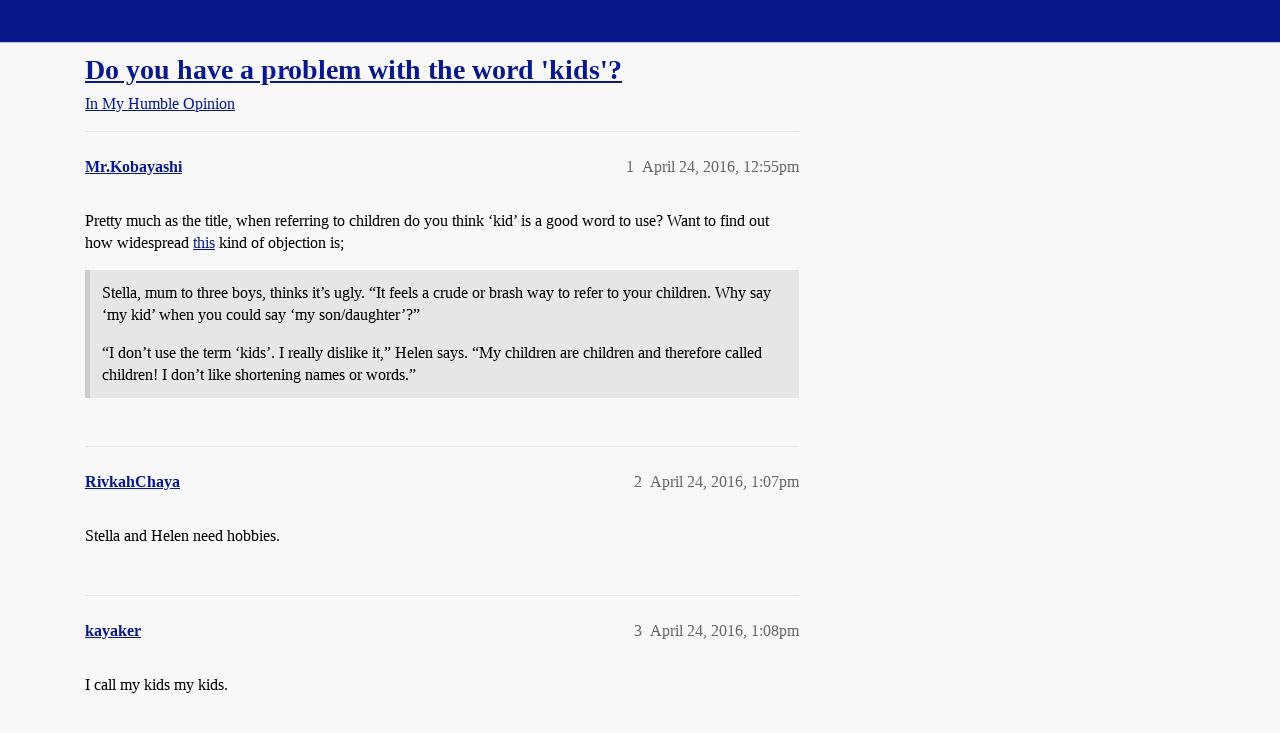

--- FILE ---
content_type: text/html; charset=utf-8
request_url: https://boards.straightdope.com/t/do-you-have-a-problem-with-the-word-kids/752991
body_size: 7723
content:
<!DOCTYPE html>
<html lang="en">
  <head>
    <meta charset="utf-8">
    <title>Do you have a problem with the word &#39;kids&#39;? - In My Humble Opinion - Straight Dope Message Board</title>
    <meta name="description" content="Pretty much as the title, when referring to children do you think ‘kid’ is a good word to use? Want to find out how widespread this kind of objection is;">
    <meta name="generator" content="Discourse 2026.1.0-latest - https://github.com/discourse/discourse version f8f53ac5e8e4348ae308fcddc078766463d5e5f3">
<link rel="icon" type="image/png" href="https://global.discourse-cdn.com/straightdope/optimized/2X/e/e489c3b7d8fce19c4b355dd4fc3f88cc39c34b87_2_32x32.png">
<link rel="apple-touch-icon" type="image/png" href="https://global.discourse-cdn.com/straightdope/optimized/2X/e/e489c3b7d8fce19c4b355dd4fc3f88cc39c34b87_2_180x180.png">
<meta name="theme-color" media="all" content="#081a8a">

<meta name="color-scheme" content="light">

<meta name="viewport" content="width=device-width, initial-scale=1.0, minimum-scale=1.0, viewport-fit=cover">
<link rel="canonical" href="https://boards.straightdope.com/t/do-you-have-a-problem-with-the-word-kids/752991" />


<link rel="search" type="application/opensearchdescription+xml" href="https://boards.straightdope.com/opensearch.xml" title="Straight Dope Message Board Search">

    
    <link href="https://sea3.discourse-cdn.com/straightdope/stylesheets/color_definitions_straightdope_10_15_14d88d7abb675dbd49d405276841b8ed8a760966.css?__ws=boards.straightdope.com" media="all" rel="stylesheet" class="light-scheme" data-scheme-id="10"/>

<link href="https://sea3.discourse-cdn.com/straightdope/stylesheets/common_c7b90b2fa68f990419ac699a4907d36dd20e49f5.css?__ws=boards.straightdope.com" media="all" rel="stylesheet" data-target="common"  />

  <link href="https://sea3.discourse-cdn.com/straightdope/stylesheets/mobile_c7b90b2fa68f990419ac699a4907d36dd20e49f5.css?__ws=boards.straightdope.com" media="(max-width: 39.99999rem)" rel="stylesheet" data-target="mobile"  />
  <link href="https://sea3.discourse-cdn.com/straightdope/stylesheets/desktop_c7b90b2fa68f990419ac699a4907d36dd20e49f5.css?__ws=boards.straightdope.com" media="(min-width: 40rem)" rel="stylesheet" data-target="desktop"  />



    <link href="https://sea3.discourse-cdn.com/straightdope/stylesheets/checklist_c7b90b2fa68f990419ac699a4907d36dd20e49f5.css?__ws=boards.straightdope.com" media="all" rel="stylesheet" data-target="checklist"  />
    <link href="https://sea3.discourse-cdn.com/straightdope/stylesheets/discourse-adplugin_c7b90b2fa68f990419ac699a4907d36dd20e49f5.css?__ws=boards.straightdope.com" media="all" rel="stylesheet" data-target="discourse-adplugin"  />
    <link href="https://sea3.discourse-cdn.com/straightdope/stylesheets/discourse-ai_c7b90b2fa68f990419ac699a4907d36dd20e49f5.css?__ws=boards.straightdope.com" media="all" rel="stylesheet" data-target="discourse-ai"  />
    <link href="https://sea3.discourse-cdn.com/straightdope/stylesheets/discourse-akismet_c7b90b2fa68f990419ac699a4907d36dd20e49f5.css?__ws=boards.straightdope.com" media="all" rel="stylesheet" data-target="discourse-akismet"  />
    <link href="https://sea3.discourse-cdn.com/straightdope/stylesheets/discourse-cakeday_c7b90b2fa68f990419ac699a4907d36dd20e49f5.css?__ws=boards.straightdope.com" media="all" rel="stylesheet" data-target="discourse-cakeday"  />
    <link href="https://sea3.discourse-cdn.com/straightdope/stylesheets/discourse-data-explorer_c7b90b2fa68f990419ac699a4907d36dd20e49f5.css?__ws=boards.straightdope.com" media="all" rel="stylesheet" data-target="discourse-data-explorer"  />
    <link href="https://sea3.discourse-cdn.com/straightdope/stylesheets/discourse-details_c7b90b2fa68f990419ac699a4907d36dd20e49f5.css?__ws=boards.straightdope.com" media="all" rel="stylesheet" data-target="discourse-details"  />
    <link href="https://sea3.discourse-cdn.com/straightdope/stylesheets/discourse-github_c7b90b2fa68f990419ac699a4907d36dd20e49f5.css?__ws=boards.straightdope.com" media="all" rel="stylesheet" data-target="discourse-github"  />
    <link href="https://sea3.discourse-cdn.com/straightdope/stylesheets/discourse-lazy-videos_c7b90b2fa68f990419ac699a4907d36dd20e49f5.css?__ws=boards.straightdope.com" media="all" rel="stylesheet" data-target="discourse-lazy-videos"  />
    <link href="https://sea3.discourse-cdn.com/straightdope/stylesheets/discourse-local-dates_c7b90b2fa68f990419ac699a4907d36dd20e49f5.css?__ws=boards.straightdope.com" media="all" rel="stylesheet" data-target="discourse-local-dates"  />
    <link href="https://sea3.discourse-cdn.com/straightdope/stylesheets/discourse-math_c7b90b2fa68f990419ac699a4907d36dd20e49f5.css?__ws=boards.straightdope.com" media="all" rel="stylesheet" data-target="discourse-math"  />
    <link href="https://sea3.discourse-cdn.com/straightdope/stylesheets/discourse-narrative-bot_c7b90b2fa68f990419ac699a4907d36dd20e49f5.css?__ws=boards.straightdope.com" media="all" rel="stylesheet" data-target="discourse-narrative-bot"  />
    <link href="https://sea3.discourse-cdn.com/straightdope/stylesheets/discourse-policy_c7b90b2fa68f990419ac699a4907d36dd20e49f5.css?__ws=boards.straightdope.com" media="all" rel="stylesheet" data-target="discourse-policy"  />
    <link href="https://sea3.discourse-cdn.com/straightdope/stylesheets/discourse-presence_c7b90b2fa68f990419ac699a4907d36dd20e49f5.css?__ws=boards.straightdope.com" media="all" rel="stylesheet" data-target="discourse-presence"  />
    <link href="https://sea3.discourse-cdn.com/straightdope/stylesheets/discourse-solved_c7b90b2fa68f990419ac699a4907d36dd20e49f5.css?__ws=boards.straightdope.com" media="all" rel="stylesheet" data-target="discourse-solved"  />
    <link href="https://sea3.discourse-cdn.com/straightdope/stylesheets/discourse-templates_c7b90b2fa68f990419ac699a4907d36dd20e49f5.css?__ws=boards.straightdope.com" media="all" rel="stylesheet" data-target="discourse-templates"  />
    <link href="https://sea3.discourse-cdn.com/straightdope/stylesheets/discourse-tooltips_c7b90b2fa68f990419ac699a4907d36dd20e49f5.css?__ws=boards.straightdope.com" media="all" rel="stylesheet" data-target="discourse-tooltips"  />
    <link href="https://sea3.discourse-cdn.com/straightdope/stylesheets/discourse-topic-voting_c7b90b2fa68f990419ac699a4907d36dd20e49f5.css?__ws=boards.straightdope.com" media="all" rel="stylesheet" data-target="discourse-topic-voting"  />
    <link href="https://sea3.discourse-cdn.com/straightdope/stylesheets/discourse-user-notes_c7b90b2fa68f990419ac699a4907d36dd20e49f5.css?__ws=boards.straightdope.com" media="all" rel="stylesheet" data-target="discourse-user-notes"  />
    <link href="https://sea3.discourse-cdn.com/straightdope/stylesheets/footnote_c7b90b2fa68f990419ac699a4907d36dd20e49f5.css?__ws=boards.straightdope.com" media="all" rel="stylesheet" data-target="footnote"  />
    <link href="https://sea3.discourse-cdn.com/straightdope/stylesheets/hosted-site_c7b90b2fa68f990419ac699a4907d36dd20e49f5.css?__ws=boards.straightdope.com" media="all" rel="stylesheet" data-target="hosted-site"  />
    <link href="https://sea3.discourse-cdn.com/straightdope/stylesheets/poll_c7b90b2fa68f990419ac699a4907d36dd20e49f5.css?__ws=boards.straightdope.com" media="all" rel="stylesheet" data-target="poll"  />
    <link href="https://sea3.discourse-cdn.com/straightdope/stylesheets/spoiler-alert_c7b90b2fa68f990419ac699a4907d36dd20e49f5.css?__ws=boards.straightdope.com" media="all" rel="stylesheet" data-target="spoiler-alert"  />
    <link href="https://sea3.discourse-cdn.com/straightdope/stylesheets/discourse-ai_mobile_c7b90b2fa68f990419ac699a4907d36dd20e49f5.css?__ws=boards.straightdope.com" media="(max-width: 39.99999rem)" rel="stylesheet" data-target="discourse-ai_mobile"  />
    <link href="https://sea3.discourse-cdn.com/straightdope/stylesheets/discourse-solved_mobile_c7b90b2fa68f990419ac699a4907d36dd20e49f5.css?__ws=boards.straightdope.com" media="(max-width: 39.99999rem)" rel="stylesheet" data-target="discourse-solved_mobile"  />
    <link href="https://sea3.discourse-cdn.com/straightdope/stylesheets/discourse-topic-voting_mobile_c7b90b2fa68f990419ac699a4907d36dd20e49f5.css?__ws=boards.straightdope.com" media="(max-width: 39.99999rem)" rel="stylesheet" data-target="discourse-topic-voting_mobile"  />
    <link href="https://sea3.discourse-cdn.com/straightdope/stylesheets/discourse-ai_desktop_c7b90b2fa68f990419ac699a4907d36dd20e49f5.css?__ws=boards.straightdope.com" media="(min-width: 40rem)" rel="stylesheet" data-target="discourse-ai_desktop"  />
    <link href="https://sea3.discourse-cdn.com/straightdope/stylesheets/discourse-topic-voting_desktop_c7b90b2fa68f990419ac699a4907d36dd20e49f5.css?__ws=boards.straightdope.com" media="(min-width: 40rem)" rel="stylesheet" data-target="discourse-topic-voting_desktop"  />
    <link href="https://sea3.discourse-cdn.com/straightdope/stylesheets/poll_desktop_c7b90b2fa68f990419ac699a4907d36dd20e49f5.css?__ws=boards.straightdope.com" media="(min-width: 40rem)" rel="stylesheet" data-target="poll_desktop"  />

  <link href="https://sea3.discourse-cdn.com/straightdope/stylesheets/common_theme_26_ae42e2bcf9a0be5e6a4bda9e634682eaabf9ea17.css?__ws=boards.straightdope.com" media="all" rel="stylesheet" data-target="common_theme" data-theme-id="26" data-theme-name="custom ads"/>
<link href="https://sea3.discourse-cdn.com/straightdope/stylesheets/common_theme_9_ce9ead0f0a731df12505262e5af37e158e346a07.css?__ws=boards.straightdope.com" media="all" rel="stylesheet" data-target="common_theme" data-theme-id="9" data-theme-name="custom header links"/>
<link href="https://sea3.discourse-cdn.com/straightdope/stylesheets/common_theme_11_1222a2b4cd48aab8159198f692febbe7b533ed8b.css?__ws=boards.straightdope.com" media="all" rel="stylesheet" data-target="common_theme" data-theme-id="11" data-theme-name="easy footer"/>
<link href="https://sea3.discourse-cdn.com/straightdope/stylesheets/common_theme_24_c1f79bf338f8bf6fca17b41a7251be34a89b3d82.css?__ws=boards.straightdope.com" media="all" rel="stylesheet" data-target="common_theme" data-theme-id="24" data-theme-name="icon header links"/>
<link href="https://sea3.discourse-cdn.com/straightdope/stylesheets/common_theme_15_f364cf464eec7c466958c417fe4d650baf3e79ae.css?__ws=boards.straightdope.com" media="all" rel="stylesheet" data-target="common_theme" data-theme-id="15" data-theme-name="straight dope light"/>
<link href="https://sea3.discourse-cdn.com/straightdope/stylesheets/common_theme_20_d21e311302db0790eee85a63f95d7c35948c489c.css?__ws=boards.straightdope.com" media="all" rel="stylesheet" data-target="common_theme" data-theme-id="20" data-theme-name="hide flagging options"/>
    
    <link href="https://sea3.discourse-cdn.com/straightdope/stylesheets/desktop_theme_15_9228fdb0571600ae5df476e212ae70bcbbaa3f7e.css?__ws=boards.straightdope.com" media="(min-width: 40rem)" rel="stylesheet" data-target="desktop_theme" data-theme-id="15" data-theme-name="straight dope light"/>

    
<!-- Google Tag Manager -->
<script defer="" src="https://sea3.discourse-cdn.com/straightdope/theme-javascripts/8898f2da089803c5a8a0d5664058b30b6d4944b3.js?__ws=boards.straightdope.com" data-theme-id="12" nonce="Uase0plAYj34txbjLdG6Y3Dqw"></script>
<!-- End Google Tag Manager -—>
</head>-->
<!-- This is utilized for the custom ads component -->
<script defer="" data-domain="boards.straightdope.com" src="https://www.discourse.org/js/script.outbound-links.tagged-events.js" nonce="Uase0plAYj34txbjLdG6Y3Dqw"></script>
    <meta id="data-ga-universal-analytics" data-tracking-code="UA-52083976-16" data-json="{&quot;cookieDomain&quot;:&quot;boards.straightdope.com&quot;}" data-auto-link-domains="">

  <script defer src="https://global.discourse-cdn.com/straightdope/assets/google-universal-analytics-v3-b3a99bbc.br.js" data-discourse-entrypoint="google-universal-analytics-v3" nonce="Uase0plAYj34txbjLdG6Y3Dqw"></script>


        <link rel="alternate nofollow" type="application/rss+xml" title="RSS feed of &#39;Do you have a problem with the word &#39;kids&#39;?&#39;" href="https://boards.straightdope.com/t/do-you-have-a-problem-with-the-word-kids/752991.rss" />
    <meta property="og:site_name" content="Straight Dope Message Board" />
<meta property="og:type" content="website" />
<meta name="twitter:card" content="summary" />
<meta name="twitter:image" content="https://global.discourse-cdn.com/straightdope/original/2X/e/e489c3b7d8fce19c4b355dd4fc3f88cc39c34b87.png" />
<meta property="og:image" content="https://global.discourse-cdn.com/straightdope/original/2X/e/e489c3b7d8fce19c4b355dd4fc3f88cc39c34b87.png" />
<meta property="og:url" content="https://boards.straightdope.com/t/do-you-have-a-problem-with-the-word-kids/752991" />
<meta name="twitter:url" content="https://boards.straightdope.com/t/do-you-have-a-problem-with-the-word-kids/752991" />
<meta property="og:title" content="Do you have a problem with the word &#39;kids&#39;?" />
<meta name="twitter:title" content="Do you have a problem with the word &#39;kids&#39;?" />
<meta property="og:description" content="Pretty much as the title, when referring to children do you think ‘kid’ is a good word to use? Want to find out how widespread this kind of objection is;" />
<meta name="twitter:description" content="Pretty much as the title, when referring to children do you think ‘kid’ is a good word to use? Want to find out how widespread this kind of objection is;" />
<meta property="og:article:section" content="In My Humble Opinion" />
<meta property="og:article:section:color" content="0088CC" />
<meta property="article:published_time" content="2016-04-24T12:55:04+00:00" />
<meta property="og:ignore_canonical" content="true" />

        <link rel="next" href="/t/do-you-have-a-problem-with-the-word-kids/752991?page=2">

    
  </head>
  <body class="crawler ">
    
    <header>
  <a href="/">Straight Dope Message Board</a>
</header>

    <div id="main-outlet" class="wrap" role="main">
        <div id="topic-title">
    <h1>
      <a href="/t/do-you-have-a-problem-with-the-word-kids/752991">Do you have a problem with the word &#39;kids&#39;?</a>
    </h1>

      <div class="topic-category" itemscope itemtype="http://schema.org/BreadcrumbList">
          <span itemprop="itemListElement" itemscope itemtype="http://schema.org/ListItem">
            <a href="/c/in-my-humble-opinion/14" class="badge-wrapper bullet" itemprop="item">
              <span class='badge-category-bg' style='background-color: #0088CC'></span>
              <span class='badge-category clear-badge'>
                <span class='category-name' itemprop='name'>In My Humble Opinion</span>
              </span>
            </a>
            <meta itemprop="position" content="1" />
          </span>
      </div>

  </div>

  

    <div itemscope itemtype='http://schema.org/DiscussionForumPosting'>
      <meta itemprop='headline' content='Do you have a problem with the word &#39;kids&#39;?'>
      <link itemprop='url' href='https://boards.straightdope.com/t/do-you-have-a-problem-with-the-word-kids/752991'>
      <meta itemprop='datePublished' content='2016-04-24T12:55:04Z'>
        <meta itemprop='articleSection' content='In My Humble Opinion'>
      <meta itemprop='keywords' content=''>
      <div itemprop='publisher' itemscope itemtype="http://schema.org/Organization">
        <meta itemprop='name' content='Straight Dope Message Board'>
          <div itemprop='logo' itemscope itemtype="http://schema.org/ImageObject">
            <meta itemprop='url' content='https://global.discourse-cdn.com/straightdope/original/2X/8/869bc1b860d43b6812f2b6372013429a49590e87.jpeg'>
          </div>
      </div>


          <div id='post_1'  class='topic-body crawler-post'>
            <div class='crawler-post-meta'>
              <span class="creator" itemprop="author" itemscope itemtype="http://schema.org/Person">
                <a itemprop="url" rel='nofollow' href='https://boards.straightdope.com/u/Mr.Kobayashi'><span itemprop='name'>Mr.Kobayashi</span></a>
                
              </span>

                <link itemprop="mainEntityOfPage" href="https://boards.straightdope.com/t/do-you-have-a-problem-with-the-word-kids/752991">


              <span class="crawler-post-infos">
                  <time  datetime='2016-04-24T12:55:04Z' class='post-time'>
                    April 24, 2016, 12:55pm
                  </time>
                  <meta itemprop='dateModified' content='2016-04-24T12:55:04Z'>
              <span itemprop='position'>1</span>
              </span>
            </div>
            <div class='post' itemprop='text'>
              <p>Pretty much as the title, when referring to children do you think ‘kid’ is a good word to use? Want to find out how widespread <a href="http://www.huffingtonpost.co.uk/2014/08/14/the-word-kids_n_7329494.html" rel="noopener nofollow ugc">this</a> kind of objection is;</p>
<aside class="quote no-group">
<blockquote>
<p>Stella, mum to three boys, thinks it’s ugly. “It feels a crude or brash way to refer to your children. Why say ‘my kid’ when you could say ‘my son/daughter’?”</p>
<p>“I don’t use the term ‘kids’. I really dislike it,” Helen says. “My children are children and therefore called children! I don’t like shortening names or words.”</p>
</blockquote>
</aside>
            </div>

            <div itemprop="interactionStatistic" itemscope itemtype="http://schema.org/InteractionCounter">
              <meta itemprop="interactionType" content="http://schema.org/LikeAction"/>
              <meta itemprop="userInteractionCount" content="0" />
              <span class='post-likes'></span>
            </div>


            
          </div>
          <div id='post_2' itemprop='comment' itemscope itemtype='http://schema.org/Comment' class='topic-body crawler-post'>
            <div class='crawler-post-meta'>
              <span class="creator" itemprop="author" itemscope itemtype="http://schema.org/Person">
                <a itemprop="url" rel='nofollow' href='https://boards.straightdope.com/u/RivkahChaya'><span itemprop='name'>RivkahChaya</span></a>
                
              </span>



              <span class="crawler-post-infos">
                  <time itemprop='datePublished' datetime='2016-04-24T13:07:15Z' class='post-time'>
                    April 24, 2016,  1:07pm
                  </time>
                  <meta itemprop='dateModified' content='2016-04-24T13:07:15Z'>
              <span itemprop='position'>2</span>
              </span>
            </div>
            <div class='post' itemprop='text'>
              <p>Stella and Helen need hobbies.</p>
            </div>

            <div itemprop="interactionStatistic" itemscope itemtype="http://schema.org/InteractionCounter">
              <meta itemprop="interactionType" content="http://schema.org/LikeAction"/>
              <meta itemprop="userInteractionCount" content="0" />
              <span class='post-likes'></span>
            </div>


            
          </div>
          <div id='post_3' itemprop='comment' itemscope itemtype='http://schema.org/Comment' class='topic-body crawler-post'>
            <div class='crawler-post-meta'>
              <span class="creator" itemprop="author" itemscope itemtype="http://schema.org/Person">
                <a itemprop="url" rel='nofollow' href='https://boards.straightdope.com/u/kayaker'><span itemprop='name'>kayaker</span></a>
                
              </span>



              <span class="crawler-post-infos">
                  <time itemprop='datePublished' datetime='2016-04-24T13:08:15Z' class='post-time'>
                    April 24, 2016,  1:08pm
                  </time>
                  <meta itemprop='dateModified' content='2016-04-24T13:08:15Z'>
              <span itemprop='position'>3</span>
              </span>
            </div>
            <div class='post' itemprop='text'>
              <p>I call my kids my kids.</p>
            </div>

            <div itemprop="interactionStatistic" itemscope itemtype="http://schema.org/InteractionCounter">
              <meta itemprop="interactionType" content="http://schema.org/LikeAction"/>
              <meta itemprop="userInteractionCount" content="0" />
              <span class='post-likes'></span>
            </div>


            
          </div>
          <div id='post_4' itemprop='comment' itemscope itemtype='http://schema.org/Comment' class='topic-body crawler-post'>
            <div class='crawler-post-meta'>
              <span class="creator" itemprop="author" itemscope itemtype="http://schema.org/Person">
                <a itemprop="url" rel='nofollow' href='https://boards.straightdope.com/u/elfkin477'><span itemprop='name'>elfkin477</span></a>
                
              </span>



              <span class="crawler-post-infos">
                  <time itemprop='datePublished' datetime='2016-04-24T16:10:27Z' class='post-time'>
                    April 24, 2016,  4:10pm
                  </time>
                  <meta itemprop='dateModified' content='2016-04-24T16:10:27Z'>
              <span itemprop='position'>4</span>
              </span>
            </div>
            <div class='post' itemprop='text'>
              <aside class="quote group-Registered" data-username="RivkahChaya" data-post="2" data-topic="752991">
<div class="title">
<div class="quote-controls"></div>
<img loading="lazy" alt="" width="24" height="24" src="https://sea3.discourse-cdn.com/straightdope/user_avatar/boards.straightdope.com/rivkahchaya/48/8919_2.png" class="avatar"> RivkahChaya:</div>
<blockquote>
<p>Stella and Helen need hobbies.</p>
</blockquote>
</aside>
<p>This. I also imagine Stella and Helen telling people that there are no such birds as seagulls while ignoring the fact that there are no birds called songbirds either but that doesn’t bother them when people call birds that.</p>
            </div>

            <div itemprop="interactionStatistic" itemscope itemtype="http://schema.org/InteractionCounter">
              <meta itemprop="interactionType" content="http://schema.org/LikeAction"/>
              <meta itemprop="userInteractionCount" content="0" />
              <span class='post-likes'></span>
            </div>


            
          </div>
          <div id='post_5' itemprop='comment' itemscope itemtype='http://schema.org/Comment' class='topic-body crawler-post'>
            <div class='crawler-post-meta'>
              <span class="creator" itemprop="author" itemscope itemtype="http://schema.org/Person">
                <a itemprop="url" rel='nofollow' href='https://boards.straightdope.com/u/Sahirrnee'><span itemprop='name'>Sahirrnee</span></a>
                
              </span>



              <span class="crawler-post-infos">
                  <time itemprop='datePublished' datetime='2016-04-24T16:24:01Z' class='post-time'>
                    April 24, 2016,  4:24pm
                  </time>
                  <meta itemprop='dateModified' content='2016-04-24T16:24:01Z'>
              <span itemprop='position'>5</span>
              </span>
            </div>
            <div class='post' itemprop='text'>
              <p>I have a social acquaintance who always uses the word children instead of kids.  Sets my teeth on edge every time she says children.</p>
            </div>

            <div itemprop="interactionStatistic" itemscope itemtype="http://schema.org/InteractionCounter">
              <meta itemprop="interactionType" content="http://schema.org/LikeAction"/>
              <meta itemprop="userInteractionCount" content="0" />
              <span class='post-likes'></span>
            </div>


            
          </div>
          <div id='post_6' itemprop='comment' itemscope itemtype='http://schema.org/Comment' class='topic-body crawler-post'>
            <div class='crawler-post-meta'>
              <span class="creator" itemprop="author" itemscope itemtype="http://schema.org/Person">
                <a itemprop="url" rel='nofollow' href='https://boards.straightdope.com/u/Skald_the_Rhymer'><span itemprop='name'>Skald_the_Rhymer</span></a>
                
              </span>



              <span class="crawler-post-infos">
                  <time itemprop='datePublished' datetime='2016-04-24T16:30:18Z' class='post-time'>
                    April 24, 2016,  4:30pm
                  </time>
                  <meta itemprop='dateModified' content='2016-04-24T16:30:18Z'>
              <span itemprop='position'>6</span>
              </span>
            </div>
            <div class='post' itemprop='text'>
              <p>One of my sisters has this objection. It always seems silly to  me. My sons and daughter are my kids.</p>
            </div>

            <div itemprop="interactionStatistic" itemscope itemtype="http://schema.org/InteractionCounter">
              <meta itemprop="interactionType" content="http://schema.org/LikeAction"/>
              <meta itemprop="userInteractionCount" content="0" />
              <span class='post-likes'></span>
            </div>


            
          </div>
          <div id='post_7' itemprop='comment' itemscope itemtype='http://schema.org/Comment' class='topic-body crawler-post'>
            <div class='crawler-post-meta'>
              <span class="creator" itemprop="author" itemscope itemtype="http://schema.org/Person">
                <a itemprop="url" rel='nofollow' href='https://boards.straightdope.com/u/ftg'><span itemprop='name'>ftg</span></a>
                
              </span>



              <span class="crawler-post-infos">
                  <time itemprop='datePublished' datetime='2016-04-24T16:32:04Z' class='post-time'>
                    April 24, 2016,  4:32pm
                  </time>
                  <meta itemprop='dateModified' content='2016-04-24T16:32:04Z'>
              <span itemprop='position'>7</span>
              </span>
            </div>
            <div class='post' itemprop='text'>
              <p>When my grandmother was in her 90s, she would say about her children “I still worry about the kids.”</p>
<p>“Kid”, like most English words, has multiple meanings. It can mean anybody’s young child or it could mean your child, regardless of age. (Or a young goat or …)</p>
            </div>

            <div itemprop="interactionStatistic" itemscope itemtype="http://schema.org/InteractionCounter">
              <meta itemprop="interactionType" content="http://schema.org/LikeAction"/>
              <meta itemprop="userInteractionCount" content="0" />
              <span class='post-likes'></span>
            </div>


            
          </div>
          <div id='post_8' itemprop='comment' itemscope itemtype='http://schema.org/Comment' class='topic-body crawler-post'>
            <div class='crawler-post-meta'>
              <span class="creator" itemprop="author" itemscope itemtype="http://schema.org/Person">
                <a itemprop="url" rel='nofollow' href='https://boards.straightdope.com/u/Jophiel'><span itemprop='name'>Jophiel</span></a>
                
              </span>



              <span class="crawler-post-infos">
                  <time itemprop='datePublished' datetime='2016-04-24T16:34:31Z' class='post-time'>
                    April 24, 2016,  4:34pm
                  </time>
                  <meta itemprop='dateModified' content='2016-04-24T16:34:31Z'>
              <span itemprop='position'>8</span>
              </span>
            </div>
            <div class='post' itemprop='text'>
              <p>I call my kids ‘kids’.  I also call them ‘children’ though that sounds a bit more formal.  I don’t care how you refer to them within reason.</p>
<p>The goat thing sounds asinine reasoning.  A word can have more than one meaning and I have no idea which meaning evolved from which but “kids” is probably used today a million times for human children for each time it’s referring to a goat.  If anything, the young goat should feel insulted.</p>
            </div>

            <div itemprop="interactionStatistic" itemscope itemtype="http://schema.org/InteractionCounter">
              <meta itemprop="interactionType" content="http://schema.org/LikeAction"/>
              <meta itemprop="userInteractionCount" content="0" />
              <span class='post-likes'></span>
            </div>


            
          </div>
          <div id='post_9' itemprop='comment' itemscope itemtype='http://schema.org/Comment' class='topic-body crawler-post'>
            <div class='crawler-post-meta'>
              <span class="creator" itemprop="author" itemscope itemtype="http://schema.org/Person">
                <a itemprop="url" rel='nofollow' href='https://boards.straightdope.com/u/Alice_The_Goon'><span itemprop='name'>Alice_The_Goon</span></a>
                
              </span>



              <span class="crawler-post-infos">
                  <time itemprop='datePublished' datetime='2016-04-24T16:44:33Z' class='post-time'>
                    April 24, 2016,  4:44pm
                  </time>
                  <meta itemprop='dateModified' content='2016-04-24T16:44:33Z'>
              <span itemprop='position'>9</span>
              </span>
            </div>
            <div class='post' itemprop='text'>
              <p>In the southern mountains of Appalachia, they don’t call them kids. They call them younguns. Is that okay, Stella and Helen?<br>
I find it hilarious and absurd that this is even a thing.</p>
            </div>

            <div itemprop="interactionStatistic" itemscope itemtype="http://schema.org/InteractionCounter">
              <meta itemprop="interactionType" content="http://schema.org/LikeAction"/>
              <meta itemprop="userInteractionCount" content="0" />
              <span class='post-likes'></span>
            </div>


            
          </div>
          <div id='post_10' itemprop='comment' itemscope itemtype='http://schema.org/Comment' class='topic-body crawler-post'>
            <div class='crawler-post-meta'>
              <span class="creator" itemprop="author" itemscope itemtype="http://schema.org/Person">
                <a itemprop="url" rel='nofollow' href='https://boards.straightdope.com/u/Thudlow_Boink'><span itemprop='name'>Thudlow_Boink</span></a>
                
              </span>



              <span class="crawler-post-infos">
                  <time itemprop='datePublished' datetime='2016-04-24T16:47:20Z' class='post-time'>
                    April 24, 2016,  4:47pm
                  </time>
                  <meta itemprop='dateModified' content='2016-04-24T16:47:20Z'>
              <span itemprop='position'>10</span>
              </span>
            </div>
            <div class='post' itemprop='text'>
              <aside class="quote no-group">
<blockquote>
<p>Stella, mum to three boys, thinks it’s ugly. “It feels a crude or brash way to refer to your children. Why say ‘my kid’ when you could say ‘my son/daughter’?”</p>
</blockquote>
</aside>
<p>What a crude, brash way to refer to your mother! Why say “mum” when you can say “mother”?</p>
<aside class="quote no-group">
<blockquote>
<p>I don’t like shortening names or words.</p>
</blockquote>
</aside>
<p>You mean, you <strong>do not</strong> like shortening names or words.</p>
            </div>

            <div itemprop="interactionStatistic" itemscope itemtype="http://schema.org/InteractionCounter">
              <meta itemprop="interactionType" content="http://schema.org/LikeAction"/>
              <meta itemprop="userInteractionCount" content="0" />
              <span class='post-likes'></span>
            </div>


            
          </div>
          <div id='post_11' itemprop='comment' itemscope itemtype='http://schema.org/Comment' class='topic-body crawler-post'>
            <div class='crawler-post-meta'>
              <span class="creator" itemprop="author" itemscope itemtype="http://schema.org/Person">
                <a itemprop="url" rel='nofollow' href='https://boards.straightdope.com/u/Jophiel'><span itemprop='name'>Jophiel</span></a>
                
              </span>



              <span class="crawler-post-infos">
                  <time itemprop='datePublished' datetime='2016-04-24T17:02:48Z' class='post-time'>
                    April 24, 2016,  5:02pm
                  </time>
                  <meta itemprop='dateModified' content='2016-04-24T17:02:48Z'>
              <span itemprop='position'>11</span>
              </span>
            </div>
            <div class='post' itemprop='text'>
              <p>“Kid” isn’t even shortening a word, it’s just using a different word.</p>
            </div>

            <div itemprop="interactionStatistic" itemscope itemtype="http://schema.org/InteractionCounter">
              <meta itemprop="interactionType" content="http://schema.org/LikeAction"/>
              <meta itemprop="userInteractionCount" content="0" />
              <span class='post-likes'></span>
            </div>


            
          </div>
          <div id='post_12' itemprop='comment' itemscope itemtype='http://schema.org/Comment' class='topic-body crawler-post'>
            <div class='crawler-post-meta'>
              <span class="creator" itemprop="author" itemscope itemtype="http://schema.org/Person">
                <a itemprop="url" rel='nofollow' href='https://boards.straightdope.com/u/TriPolar'><span itemprop='name'>TriPolar</span></a>
                
              </span>



              <span class="crawler-post-infos">
                  <time itemprop='datePublished' datetime='2016-04-24T17:07:58Z' class='post-time'>
                    April 24, 2016,  5:07pm
                  </time>
                  <meta itemprop='dateModified' content='2016-04-24T17:07:58Z'>
              <span itemprop='position'>12</span>
              </span>
            </div>
            <div class='post' itemprop='text'>
              <p>I feel very sorry for those kids.</p>
            </div>

            <div itemprop="interactionStatistic" itemscope itemtype="http://schema.org/InteractionCounter">
              <meta itemprop="interactionType" content="http://schema.org/LikeAction"/>
              <meta itemprop="userInteractionCount" content="0" />
              <span class='post-likes'></span>
            </div>


            
          </div>
          <div id='post_13' itemprop='comment' itemscope itemtype='http://schema.org/Comment' class='topic-body crawler-post'>
            <div class='crawler-post-meta'>
              <span class="creator" itemprop="author" itemscope itemtype="http://schema.org/Person">
                <a itemprop="url" rel='nofollow' href='https://boards.straightdope.com/u/burpo_the_wonder_mutt'><span itemprop='name'>burpo_the_wonder_mutt</span></a>
                
              </span>



              <span class="crawler-post-infos">
                  <time itemprop='datePublished' datetime='2016-04-24T17:20:39Z' class='post-time'>
                    April 24, 2016,  5:20pm
                  </time>
                  <meta itemprop='dateModified' content='2016-04-24T17:20:39Z'>
              <span itemprop='position'>13</span>
              </span>
            </div>
            <div class='post' itemprop='text'>
              <aside class="quote group-Charter_Member quote-modified" data-username="Thudlow_Boink" data-post="10" data-topic="752991">
<div class="title">
<div class="quote-controls"></div>
<img loading="lazy" alt="" width="24" height="24" src="https://sea3.discourse-cdn.com/straightdope/user_avatar/boards.straightdope.com/thudlow_boink/48/320_2.png" class="avatar"> Thudlow_Boink:</div>
<blockquote>
<p>What a crude, brash way to refer to your mother! Why say “mum” when you can say “mother”?<br>
You mean, you <strong>do not</strong> like shortening names or words.</p>
</blockquote>
</aside>
<p>Then what does she call Crisco, huh?</p>
            </div>

            <div itemprop="interactionStatistic" itemscope itemtype="http://schema.org/InteractionCounter">
              <meta itemprop="interactionType" content="http://schema.org/LikeAction"/>
              <meta itemprop="userInteractionCount" content="0" />
              <span class='post-likes'></span>
            </div>


            
          </div>
          <div id='post_14' itemprop='comment' itemscope itemtype='http://schema.org/Comment' class='topic-body crawler-post'>
            <div class='crawler-post-meta'>
              <span class="creator" itemprop="author" itemscope itemtype="http://schema.org/Person">
                <a itemprop="url" rel='nofollow' href='https://boards.straightdope.com/u/eclectic_wench'><span itemprop='name'>eclectic_wench</span></a>
                
              </span>



              <span class="crawler-post-infos">
                  <time itemprop='datePublished' datetime='2016-04-24T18:39:38Z' class='post-time'>
                    April 24, 2016,  6:39pm
                  </time>
                  <meta itemprop='dateModified' content='2016-04-24T18:39:38Z'>
              <span itemprop='position'>14</span>
              </span>
            </div>
            <div class='post' itemprop='text'>
              <aside class="quote group-Registered" data-username="RivkahChaya" data-post="2" data-topic="752991">
<div class="title">
<div class="quote-controls"></div>
<img loading="lazy" alt="" width="24" height="24" src="https://sea3.discourse-cdn.com/straightdope/user_avatar/boards.straightdope.com/rivkahchaya/48/8919_2.png" class="avatar"> RivkahChaya:</div>
<blockquote>
<p>Stella and Helen need hobbies.</p>
</blockquote>
</aside>
<p>Yep.</p>
<p>My mother-in-law was the only person I’ve ever known who had a problem with ‘kids’ - ‘Don’t call her that, a kid is a baby goat!!’</p>
            </div>

            <div itemprop="interactionStatistic" itemscope itemtype="http://schema.org/InteractionCounter">
              <meta itemprop="interactionType" content="http://schema.org/LikeAction"/>
              <meta itemprop="userInteractionCount" content="0" />
              <span class='post-likes'></span>
            </div>


            
          </div>
          <div id='post_15' itemprop='comment' itemscope itemtype='http://schema.org/Comment' class='topic-body crawler-post'>
            <div class='crawler-post-meta'>
              <span class="creator" itemprop="author" itemscope itemtype="http://schema.org/Person">
                <a itemprop="url" rel='nofollow' href='https://boards.straightdope.com/u/WotNot'><span itemprop='name'>WotNot</span></a>
                
              </span>



              <span class="crawler-post-infos">
                  <time itemprop='datePublished' datetime='2016-04-24T20:14:47Z' class='post-time'>
                    April 24, 2016,  8:14pm
                  </time>
                  <meta itemprop='dateModified' content='2016-04-24T20:14:47Z'>
              <span itemprop='position'>15</span>
              </span>
            </div>
            <div class='post' itemprop='text'>
              <aside class="quote group-Registered" data-username="burpo_the_wonder_mutt" data-post="13" data-topic="752991">
<div class="title">
<div class="quote-controls"></div>
<img loading="lazy" alt="" width="24" height="24" src="https://sea3.discourse-cdn.com/straightdope/user_avatar/boards.straightdope.com/burpo_the_wonder_mutt/48/365_2.png" class="avatar"> burpo_the_wonder_mutt:</div>
<blockquote>
<p>Then what does she call Crisco, huh?</p>
</blockquote>
</aside>
<p>She seems to be in the UK, so she’s most likely never heard of it.</p>
            </div>

            <div itemprop="interactionStatistic" itemscope itemtype="http://schema.org/InteractionCounter">
              <meta itemprop="interactionType" content="http://schema.org/LikeAction"/>
              <meta itemprop="userInteractionCount" content="0" />
              <span class='post-likes'></span>
            </div>


            
          </div>
          <div id='post_16' itemprop='comment' itemscope itemtype='http://schema.org/Comment' class='topic-body crawler-post'>
            <div class='crawler-post-meta'>
              <span class="creator" itemprop="author" itemscope itemtype="http://schema.org/Person">
                <a itemprop="url" rel='nofollow' href='https://boards.straightdope.com/u/dracoi'><span itemprop='name'>dracoi</span></a>
                
              </span>



              <span class="crawler-post-infos">
                  <time itemprop='datePublished' datetime='2016-04-24T20:21:08Z' class='post-time'>
                    April 24, 2016,  8:21pm
                  </time>
                  <meta itemprop='dateModified' content='2016-04-24T20:21:08Z'>
              <span itemprop='position'>16</span>
              </span>
            </div>
            <div class='post' itemprop='text'>
              <p>I prefer yout or youts, My Cousin Vinny style. <img src="https://emoji.discourse-cdn.com/twitter/slight_smile.png?v=10" title=":slight_smile:" class="emoji" alt=":slight_smile:"></p>
            </div>

            <div itemprop="interactionStatistic" itemscope itemtype="http://schema.org/InteractionCounter">
              <meta itemprop="interactionType" content="http://schema.org/LikeAction"/>
              <meta itemprop="userInteractionCount" content="0" />
              <span class='post-likes'></span>
            </div>


            
          </div>
          <div id='post_17' itemprop='comment' itemscope itemtype='http://schema.org/Comment' class='topic-body crawler-post'>
            <div class='crawler-post-meta'>
              <span class="creator" itemprop="author" itemscope itemtype="http://schema.org/Person">
                <a itemprop="url" rel='nofollow' href='https://boards.straightdope.com/u/Jake_Jones'><span itemprop='name'>Jake_Jones</span></a>
                
              </span>



              <span class="crawler-post-infos">
                  <time itemprop='datePublished' datetime='2016-04-24T21:51:42Z' class='post-time'>
                    April 24, 2016,  9:51pm
                  </time>
                  <meta itemprop='dateModified' content='2016-04-24T21:51:42Z'>
              <span itemprop='position'>17</span>
              </span>
            </div>
            <div class='post' itemprop='text'>
              <aside class="quote group-Registered" data-username="WotNot" data-post="15" data-topic="752991">
<div class="title">
<div class="quote-controls"></div>
<img loading="lazy" alt="" width="24" height="24" src="https://avatars.discourse-cdn.com/v4/letter/w/e19b73/48.png" class="avatar"> WotNot:</div>
<blockquote>
<p>She seems to be in the UK, so she’s most likely never heard of it.</p>
</blockquote>
</aside>
<p>Right. It’s a UK article and specifically points out that using the words kid or kids to refer to children is at least potentially looked down upon in the UK because it’s perceived as an Americanism. Which I get, entirely. It’s not normal usage there. I think mate is ten times better than man, bud or bro (it’s at least a hundred times better than bro) but I would sound like an affected douchebag if I went around calling guys mate here.</p>
<p>Kid is completely normal usage in the US and anyone who has a problem with it in this country probably has a very large stick up their ass. And if they have a stick up their arse they’re probably also an affected douchebag.</p>
            </div>

            <div itemprop="interactionStatistic" itemscope itemtype="http://schema.org/InteractionCounter">
              <meta itemprop="interactionType" content="http://schema.org/LikeAction"/>
              <meta itemprop="userInteractionCount" content="0" />
              <span class='post-likes'></span>
            </div>


            
          </div>
          <div id='post_18' itemprop='comment' itemscope itemtype='http://schema.org/Comment' class='topic-body crawler-post'>
            <div class='crawler-post-meta'>
              <span class="creator" itemprop="author" itemscope itemtype="http://schema.org/Person">
                <a itemprop="url" rel='nofollow' href='https://boards.straightdope.com/u/seal_cleaner'><span itemprop='name'>seal_cleaner</span></a>
                
              </span>



              <span class="crawler-post-infos">
                  <time itemprop='datePublished' datetime='2016-04-24T22:05:13Z' class='post-time'>
                    April 24, 2016, 10:05pm
                  </time>
                  <meta itemprop='dateModified' content='2016-04-24T22:05:13Z'>
              <span itemprop='position'>18</span>
              </span>
            </div>
            <div class='post' itemprop='text'>
              <p>When they’re grown, it makes sense to refer to them as “kids.” One of my kids is 40. He is not a child.</p>
            </div>

            <div itemprop="interactionStatistic" itemscope itemtype="http://schema.org/InteractionCounter">
              <meta itemprop="interactionType" content="http://schema.org/LikeAction"/>
              <meta itemprop="userInteractionCount" content="0" />
              <span class='post-likes'></span>
            </div>


            
          </div>
          <div id='post_19' itemprop='comment' itemscope itemtype='http://schema.org/Comment' class='topic-body crawler-post'>
            <div class='crawler-post-meta'>
              <span class="creator" itemprop="author" itemscope itemtype="http://schema.org/Person">
                <a itemprop="url" rel='nofollow' href='https://boards.straightdope.com/u/Jake_Jones'><span itemprop='name'>Jake_Jones</span></a>
                
              </span>



              <span class="crawler-post-infos">
                  <time itemprop='datePublished' datetime='2016-04-24T22:20:43Z' class='post-time'>
                    April 24, 2016, 10:20pm
                  </time>
                  <meta itemprop='dateModified' content='2016-04-24T22:20:43Z'>
              <span itemprop='position'>19</span>
              </span>
            </div>
            <div class='post' itemprop='text'>
              <p>He’s not a kid either, but he will always be your kid. You could refer to him as “my son”. You could refer to your adult offspring as “my kids” or “my children”. That doesn’t make them kids or children. I don’t see the difference.</p>
            </div>

            <div itemprop="interactionStatistic" itemscope itemtype="http://schema.org/InteractionCounter">
              <meta itemprop="interactionType" content="http://schema.org/LikeAction"/>
              <meta itemprop="userInteractionCount" content="0" />
              <span class='post-likes'></span>
            </div>


            
          </div>
          <div id='post_20' itemprop='comment' itemscope itemtype='http://schema.org/Comment' class='topic-body crawler-post'>
            <div class='crawler-post-meta'>
              <span class="creator" itemprop="author" itemscope itemtype="http://schema.org/Person">
                <a itemprop="url" rel='nofollow' href='https://boards.straightdope.com/u/AHunter3'><span itemprop='name'>AHunter3</span></a>
                
              </span>



              <span class="crawler-post-infos">
                  <time itemprop='datePublished' datetime='2016-04-24T22:51:57Z' class='post-time'>
                    April 24, 2016, 10:51pm
                  </time>
                  <meta itemprop='dateModified' content='2016-04-24T22:51:57Z'>
              <span itemprop='position'>20</span>
              </span>
            </div>
            <div class='post' itemprop='text'>
              <p>I am a lifetime-long childrens-right advocate and supporter.  Doesn’t bother me now, didn’t bother me when I was a kid.  it’s the attitudes that go with it, and the ones attached to “child” or any other formulation I can think of aren’t very different.</p>
<p>The worst thing you can say about “kids” is that it is cutesey, diminuitive; it’s like referring to childen as “kittens”.  But I did not massively object to being considered “cute” when I was a grade-school aged person.  What I objected to was being <em>dismissed as just cute</em>, as not possibly possessing a mind, a right to an opinion, a valid interest in being included in discussions of things that affected me.  If someone is chronically or congenitally unable to take anything cute seriously, then I would not want that someone to consider me cute.  From those capable of viewing someone as both cute and capable (thoughtful, in possession of intentions and opinions, owning the right to self-determination), though, cute is not the problem.</p>
            </div>

            <div itemprop="interactionStatistic" itemscope itemtype="http://schema.org/InteractionCounter">
              <meta itemprop="interactionType" content="http://schema.org/LikeAction"/>
              <meta itemprop="userInteractionCount" content="0" />
              <span class='post-likes'></span>
            </div>


            
          </div>
    </div>

      <div role='navigation' itemscope itemtype='http://schema.org/SiteNavigationElement' class="topic-body crawler-post">
            <span itemprop='name'><b><a rel="next" itemprop="url" href="/t/do-you-have-a-problem-with-the-word-kids/752991?page=2">next page →</a></b></span>
      </div>

    <div id="related-topics" class="more-topics__list " role="complementary" aria-labelledby="related-topics-title">
  <h3 id="related-topics-title" class="more-topics__list-title">
    Related topics
  </h3>
  <div class="topic-list-container" itemscope itemtype='http://schema.org/ItemList'>
    <meta itemprop='itemListOrder' content='http://schema.org/ItemListOrderDescending'>
    <table class='topic-list'>
      <thead>
        <tr>
          <th>Topic</th>
          <th></th>
          <th class="replies">Replies</th>
          <th class="views">Views</th>
          <th>Activity</th>
        </tr>
      </thead>
      <tbody>
          <tr class="topic-list-item" id="topic-list-item-417217">
            <td class="main-link" itemprop='itemListElement' itemscope itemtype='http://schema.org/ListItem'>
              <meta itemprop='position' content='1'>
              <span class="link-top-line">
                <a itemprop='url' href='https://boards.straightdope.com/t/hip-phrases-to-drive-my-kids-wild/417217' class='title raw-link raw-topic-link'>&quot;Hip&quot; phrases to drive my kids wild</a>
              </span>
              <div class="link-bottom-line">
                  <a href='/c/in-my-humble-opinion/14' class='badge-wrapper bullet'>
                    <span class='badge-category-bg' style='background-color: #0088CC'></span>
                    <span class='badge-category clear-badge'>
                      <span class='category-name'>In My Humble Opinion</span>
                    </span>
                  </a>
                  <div class="discourse-tags">
                  </div>
              </div>
            </td>
            <td class="replies">
              <span class='posts' title='posts'>134</span>
            </td>
            <td class="views">
              <span class='views' title='views'>7185</span>
            </td>
            <td>
              September 9, 2007
            </td>
          </tr>
          <tr class="topic-list-item" id="topic-list-item-273472">
            <td class="main-link" itemprop='itemListElement' itemscope itemtype='http://schema.org/ListItem'>
              <meta itemprop='position' content='2'>
              <span class="link-top-line">
                <a itemprop='url' href='https://boards.straightdope.com/t/people-who-shorten-words/273472' class='title raw-link raw-topic-link'>People who shorten words</a>
              </span>
              <div class="link-bottom-line">
                  <a href='/c/the-bbq-pit/11' class='badge-wrapper bullet'>
                    <span class='badge-category-bg' style='background-color: #0088CC'></span>
                    <span class='badge-category clear-badge'>
                      <span class='category-name'>The BBQ Pit</span>
                    </span>
                  </a>
                  <div class="discourse-tags">
                  </div>
              </div>
            </td>
            <td class="replies">
              <span class='posts' title='posts'>70</span>
            </td>
            <td class="views">
              <span class='views' title='views'>2983</span>
            </td>
            <td>
              November 9, 2004
            </td>
          </tr>
          <tr class="topic-list-item" id="topic-list-item-251675">
            <td class="main-link" itemprop='itemListElement' itemscope itemtype='http://schema.org/ListItem'>
              <meta itemprop='position' content='3'>
              <span class="link-top-line">
                <a itemprop='url' href='https://boards.straightdope.com/t/do-you-call-your-kids-names-do-they-call-you-names/251675' class='title raw-link raw-topic-link'>Do you call your kids names? Do they call you names?</a>
              </span>
              <div class="link-bottom-line">
                  <a href='/c/in-my-humble-opinion/14' class='badge-wrapper bullet'>
                    <span class='badge-category-bg' style='background-color: #0088CC'></span>
                    <span class='badge-category clear-badge'>
                      <span class='category-name'>In My Humble Opinion</span>
                    </span>
                  </a>
                  <div class="discourse-tags">
                  </div>
              </div>
            </td>
            <td class="replies">
              <span class='posts' title='posts'>26</span>
            </td>
            <td class="views">
              <span class='views' title='views'>1751</span>
            </td>
            <td>
              June 23, 2004
            </td>
          </tr>
          <tr class="topic-list-item" id="topic-list-item-980796">
            <td class="main-link" itemprop='itemListElement' itemscope itemtype='http://schema.org/ListItem'>
              <meta itemprop='position' content='4'>
              <span class="link-top-line">
                <a itemprop='url' href='https://boards.straightdope.com/t/is-anyone-else-annoyed-by-the-word-veggies/980796' class='title raw-link raw-topic-link'>Is anyone else annoyed by the word &quot;veggies&quot;?</a>
              </span>
              <div class="link-bottom-line">
                  <a href='/c/in-my-humble-opinion/14' class='badge-wrapper bullet'>
                    <span class='badge-category-bg' style='background-color: #0088CC'></span>
                    <span class='badge-category clear-badge'>
                      <span class='category-name'>In My Humble Opinion</span>
                    </span>
                  </a>
                  <div class="discourse-tags">
                  </div>
              </div>
            </td>
            <td class="replies">
              <span class='posts' title='posts'>233</span>
            </td>
            <td class="views">
              <span class='views' title='views'>6580</span>
            </td>
            <td>
              March 26, 2023
            </td>
          </tr>
          <tr class="topic-list-item" id="topic-list-item-609342">
            <td class="main-link" itemprop='itemListElement' itemscope itemtype='http://schema.org/ListItem'>
              <meta itemprop='position' content='5'>
              <span class="link-top-line">
                <a itemprop='url' href='https://boards.straightdope.com/t/is-stupid-a-curse-word/609342' class='title raw-link raw-topic-link'>Is &quot;stupid&quot; a curse word?</a>
              </span>
              <div class="link-bottom-line">
                  <a href='/c/in-my-humble-opinion/14' class='badge-wrapper bullet'>
                    <span class='badge-category-bg' style='background-color: #0088CC'></span>
                    <span class='badge-category clear-badge'>
                      <span class='category-name'>In My Humble Opinion</span>
                    </span>
                  </a>
                  <div class="discourse-tags">
                  </div>
              </div>
            </td>
            <td class="replies">
              <span class='posts' title='posts'>49</span>
            </td>
            <td class="views">
              <span class='views' title='views'>28102</span>
            </td>
            <td>
              December 27, 2021
            </td>
          </tr>
      </tbody>
    </table>
  </div>
</div>





    </div>
    <footer class="container wrap">
  <nav class='crawler-nav'>
    <ul>
      <li itemscope itemtype='http://schema.org/SiteNavigationElement'>
        <span itemprop='name'>
          <a href='/' itemprop="url">Home </a>
        </span>
      </li>
      <li itemscope itemtype='http://schema.org/SiteNavigationElement'>
        <span itemprop='name'>
          <a href='/categories' itemprop="url">Categories </a>
        </span>
      </li>
      <li itemscope itemtype='http://schema.org/SiteNavigationElement'>
        <span itemprop='name'>
          <a href='/guidelines' itemprop="url">Guidelines </a>
        </span>
      </li>
        <li itemscope itemtype='http://schema.org/SiteNavigationElement'>
          <span itemprop='name'>
            <a href='/tos' itemprop="url">Terms of Service </a>
          </span>
        </li>
        <li itemscope itemtype='http://schema.org/SiteNavigationElement'>
          <span itemprop='name'>
            <a href='/privacy' itemprop="url">Privacy Policy </a>
          </span>
        </li>
    </ul>
  </nav>
  <p class='powered-by-link'>Powered by <a href="https://www.discourse.org">Discourse</a>, best viewed with JavaScript enabled</p>
</footer>

    
    
<!-- Google Tag Manager (noscript) -->
<noscript><iframe src="https://www.googletagmanager.com/ns.html?id=GTM-MMT5W69" height="0" width="0" style="display:none;visibility:hidden"></iframe></noscript>
<!-- End Google Tag Manager (noscript) -->

  </body>
  
</html>
